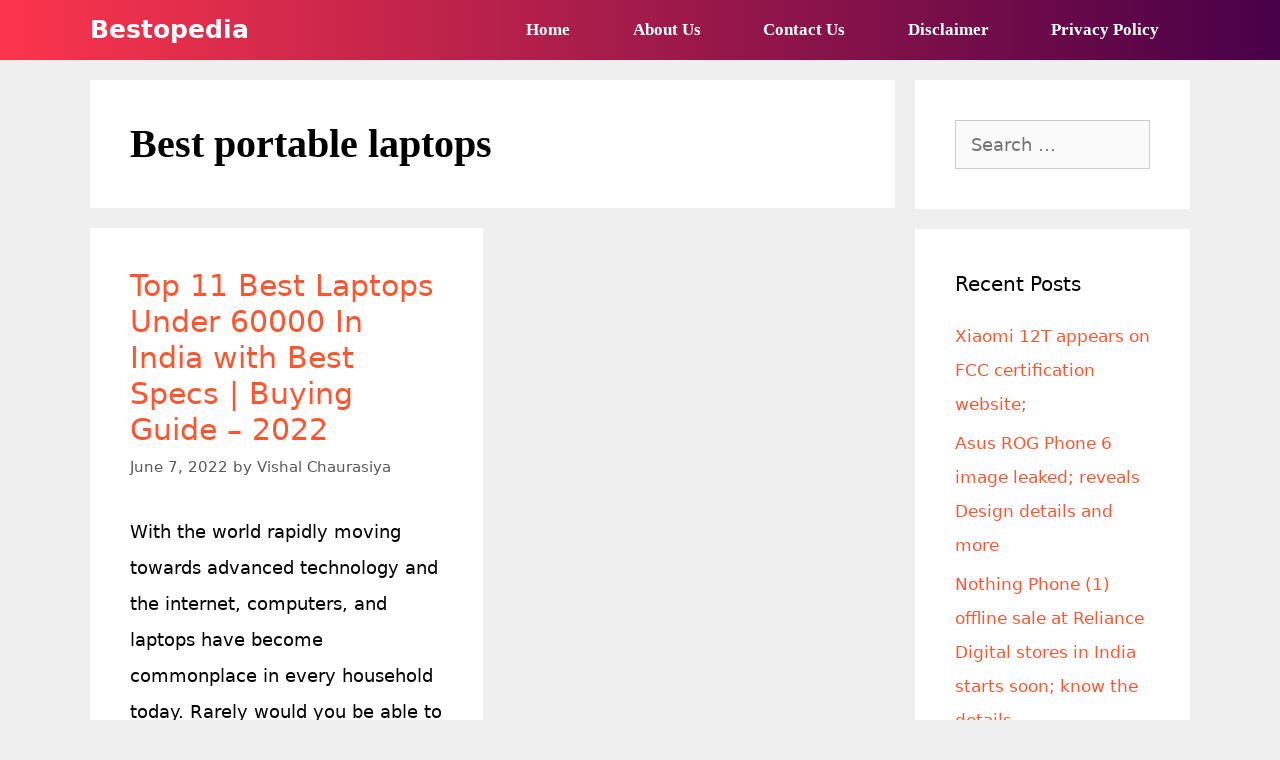

--- FILE ---
content_type: text/html; charset=utf-8
request_url: https://www.google.com/recaptcha/api2/aframe
body_size: 266
content:
<!DOCTYPE HTML><html><head><meta http-equiv="content-type" content="text/html; charset=UTF-8"></head><body><script nonce="lEj3lah5MGeceCj2UKFbig">/** Anti-fraud and anti-abuse applications only. See google.com/recaptcha */ try{var clients={'sodar':'https://pagead2.googlesyndication.com/pagead/sodar?'};window.addEventListener("message",function(a){try{if(a.source===window.parent){var b=JSON.parse(a.data);var c=clients[b['id']];if(c){var d=document.createElement('img');d.src=c+b['params']+'&rc='+(localStorage.getItem("rc::a")?sessionStorage.getItem("rc::b"):"");window.document.body.appendChild(d);sessionStorage.setItem("rc::e",parseInt(sessionStorage.getItem("rc::e")||0)+1);localStorage.setItem("rc::h",'1768405120392');}}}catch(b){}});window.parent.postMessage("_grecaptcha_ready", "*");}catch(b){}</script></body></html>

--- FILE ---
content_type: application/x-javascript
request_url: https://bestopedia.org/wp-content/plugins/graphina-elementor-charts-and-graphs/elementor/js/graphina-charts-for-elementor-public.js?ver=1.5.8
body_size: 5860
content:
(function ($) {
    'use strict';

    /**
     * All of the code for your public-facing JavaScript source
     * should reside in this file.
     *
     * Note: It has been assumed you will write jQuery code here, so the
     * $ function reference has been prepared for usage within the scope
     * of this function.
     *
     * This enables you to define handlers, for when the DOM is ready:
     *
     * $(function() {
     *
     * });
     *
     * When the window is loaded:
     *
     * $( window ).load(function() {
     *
     * });
     *
     * ...and/or other possibilities.
     *
     * Ideally, it is not considered best practise to attach more than a
     * single DOM-ready or window-load handler for a particular page.
     * Although scripts in the WordPress core, Plugins and Themes may be
     * practising this, we should strive to set a better example in our own work.
     */

    $(window).load(() => {
        let ele = $('.chart-card');
        addRemoveClass(ele.find('h4'), 'graphina-chart-heading');
        addRemoveClass(ele.find('p'), 'graphina-chart-sub-heading');
    })

    $(document).ready(function(){
        setTimeout(() => {
            window.scrollTo(0, window.pageYOffset + 1);
            window.scrollTo(0, window.pageYOffset - 1);
        },800);
    });

    // Graphina Feature Request For Elementor Panel
    document.addEventListener('DOMContentLoaded', function() { 
        if(parent.document.querySelector('.elementor-editor-active') !== null) {
            let _graphina_get_help = '' ; 
            let _graphina_get_help_url = "https://iqonic.design/feature-request/?for_product=graphina" ; 
            setInterval( function() {  
                if(parent.document.querySelector('[class*=elementor-control-iq]') != null) {
                    _graphina_get_help = parent.document.querySelector('#elementor-panel__editor__help__link');
                    if(_graphina_get_help != null) {  
                        if( _graphina_get_help.getAttribute("href") !== _graphina_get_help_url ) {
                            _graphina_get_help.setAttribute("href", _graphina_get_help_url );
                            _graphina_get_help.innerHTML = "<b> Graphina Feature Request <i class='eicon-editor-external-link'></i> </b>" ;
                        }
                    }
                }
            }, 3000)
        }
    });

})(jQuery);


/***********************
 * Variables
 */
if (typeof fadein == "undefined") {
    var fadein = {};
}
if (typeof fadeout == "undefined") {
    var fadeout = {};
}
if (typeof isInit == "undefined") {
    var isInit = {};
}

function resetGraphinaVars(){
    if(typeof graphina_localize.graphinaAllGraphs == "undefined"){
        graphina_localize.graphinaAllGraphs = {};
    }
    if(typeof graphina_localize.graphinaAllGraphsOptions == "undefined"){
        graphina_localize.graphinaAllGraphsOptions = {};
    }
    if(typeof graphina_localize.graphinaBlockCharts == "undefined"){
        graphina_localize.graphinaBlockCharts = {};
    }
}
resetGraphinaVars();

/***************
 * Jquery Base
 * @param ele
 * @param add
 * @param remove
 */

function addRemoveClass(ele, add = '', remove = '') {
    if (remove !== '' && ele.hasClass(add)) ele.removeClass(remove);
    if (add !== '' && !ele.hasClass(add)) ele.addClass(add);
}

/************
 *
 * @param timestamp
 * @param isTime
 * @param isDate
 * @returns {string}
 */

function dateFormat(timestamp, isTime = false, isDate = false) {
    let dateSeparator = '-';
    let date = new Date(timestamp);
    let hours = date.getHours();
    let minutes = "0" + date.getMinutes();
    let day = date.getDate();
    let month = date.getMonth() + 1;
    let year = date.getFullYear()
    return (isDate ? (day + dateSeparator + month + dateSeparator + year) : '') + (isDate && isTime ? ' ' : '') + (isTime ? (hours + ':' + minutes.substr(-2)) : '');
}

/********************
 *
 * @param date1
 * @param date2
 * @returns {string}
 */
function timeDifference(date1, date2) {
    let difference = new Date(date2).getTime() - new Date(date1).getTime();

    let daysDifference = Math.floor(difference / 1000 / 60 / 60 / 24);
    difference -= daysDifference * 1000 * 60 * 60 * 24

    let hoursDifference = Math.floor(difference / 1000 / 60 / 60);
    difference -= hoursDifference * 1000 * 60 * 60

    let minutesDifference = Math.floor(difference / 1000 / 60);

    return getPostfix(daysDifference, 'day', 'days')
        + (daysDifference > 0 && hoursDifference > 0 ? ' ' : '')
        + getPostfix(hoursDifference, 'hour', 'hours')
        + (hoursDifference > 0 && minutesDifference > 0 ? ' ' : '')
        + getPostfix(minutesDifference, 'minute', 'minutes');
}

/*********************
 *
 * @param value
 * @param postfix1
 * @param postfix2
 * @returns {string}
 */
function getPostfix(value, postfix1, postfix2) {
    let result = ''
    switch (true) {
        case value === 0:
            break;
        case value === 1:
            result += value + ' ' + postfix1;
            break;
        case value > 1:
            result += value + ' ' + postfix2;
            break;
    }
    return result;
}


/*******************
 *
 * @param svg
 * @param mainId
 */

function adjustSize(svg, mainId) {
    const innerHeight = getInnerHeightWidth(document.querySelector('#animated-radial_' + mainId), 'height');
    const innerWidth = getInnerHeightWidth(document.querySelector('#animated-radial_' + mainId), 'width');
    svg[mainId].attr("width", innerWidth).attr("height", innerHeight);
}

/************************
 *
 * @param elm
 * @param type
 * @returns {number}
 */

function getInnerHeightWidth(elm, type) {
    let computed = getComputedStyle(elm);
    let padding = 0;
    let val = 0;
    switch (type) {
        case 'height':
            padding = parseInt(computed.paddingTop) + parseInt(computed.paddingBottom);
            val = elm.clientHeight - padding;
            break;
        case 'width':
            padding = parseInt(computed.paddingLeft) + parseInt(computed.paddingRight);
            val = elm.clientWidth - padding;
            break;
    }
    return val;
}

/**********************************
 *
 * @param main_id
 * @param n
 * @param g
 * @param interval
 * @param animeSpeed
 * @param bars
 * @param animatedRadialChartHeight
 */

function update(main_id, n = [], g = [], interval = [], animeSpeed = [], bars = [], animatedRadialChartHeight = []) {
    if (typeof g[main_id] === "undefined") {
        clearInterval(interval[main_id]);
    }

    n[main_id] += parseFloat(animeSpeed[main_id]);
    g[main_id].selectAll("rect")
        .data(bars[main_id])
        .attr("width", d => (parseFloat(animatedRadialChartHeight[main_id]) + noise.perlin3(d, 1, n[main_id]) * 160));
}

/****************************************
 *
 * @param main_id
 * @param svg
 * @param g
 * @param bars
 * @param radialGradient
 * @param animatedRadialChartColor
 * @param animatedRadialChartLineSpace
 */

function drawBars(main_id, svg, g, bars, radialGradient, animatedRadialChartColor, animatedRadialChartLineSpace) {
    if (typeof svg[main_id] !== "undefined") {
        d3.selectAll("#animated-radial_" + main_id + " svg > *").remove();
    }
    svg[main_id] = d3.select("#animated-radial_" + main_id + " svg");
    adjustSize(svg, main_id)

    g[main_id] = svg[main_id].append("g").attr("transform", `translate(${960 / 2},${560 / 2})`);

    bars[main_id] = d3.range(0, 120);

    radialGradient[main_id] = svg[main_id]
        .append("defs")
        .append("radialGradient")
        .attr("id", "radial-gradient-" + main_id)
        .attr("gradientUnits", "userSpaceOnUse")
        .attr("cx", 0)
        .attr("cy", 0)
        .attr("r", "30%");

    radialGradient[main_id]
        .append("stop")
        .attr("offset", "60%")
        .attr("stop-color", animatedRadialChartColor[main_id].gradient_1);

    radialGradient[main_id]
        .append("stop")
        .attr("offset", "100%")
        .attr("stop-color", animatedRadialChartColor[main_id].gradient_2);

    g[main_id].append("circle")
        .attr("cx", 0)
        .attr("cy", 0)
        .attr("r", 80)
        .attr("stroke", animatedRadialChartColor[main_id].stroke_color)
        .attr("fill", "none")
        .attr("text", "none");

    g[main_id].selectAll("rect")
        .data(bars[main_id])
        .enter()
        .append("rect")
        .attr("x", 100)
        .attr("y", 0)
        .attr("width", 100)
        .attr("height", 6)
        .attr("fill", "url(#radial-gradient-" + main_id + ")")
        .attr("transform", d => `rotate(${d * animatedRadialChartLineSpace[main_id]})`);
}

/************************************
 *
 * @param mainId
 * @param svg
 * @param g
 * @param bars
 * @param radialGradient
 * @param animatedRadialChartColor
 * @param animatedRadialChartLineSpace
 * @param n
 * @param interval
 * @param animeSpeed
 * @param animatedRadialChartHeight
 */

function initAnimatedRadial(mainId, svg, g, bars, radialGradient, animatedRadialChartColor, animatedRadialChartLineSpace, n, interval, animeSpeed, animatedRadialChartHeight) {
    window.addEventListener("resize", () => {
        adjustSize(svg, mainId)
    });
    drawBars(mainId, svg, g, bars, radialGradient, animatedRadialChartColor, animatedRadialChartLineSpace)
    update(mainId, n, g, interval, animeSpeed, bars, animatedRadialChartHeight);
    if (typeof interval !== undefined && typeof interval[mainId] !== undefined) {
        adjustSize(svg, mainId);
        drawBars(mainId, svg, g, bars, radialGradient, animatedRadialChartColor, animatedRadialChartLineSpace)
        clearInterval(interval[mainId]);
    }
    interval[mainId] = setInterval(function () {
        update(mainId, n, g, interval, animeSpeed, bars, animatedRadialChartHeight);
    }, 50);
}

function isInViewport(el) {
    if(graphina_localize.is_view_port_disable != undefined && graphina_localize.is_view_port_disable == 'on'){
        return true;
    }
    const rect = el.getBoundingClientRect();
    return (
        (
            (rect.top - ((window.innerHeight || document.documentElement.clientHeight) / 2.1)) >= 0 &&
            (rect.bottom - ((window.innerHeight || document.documentElement.clientHeight) / 1.9)) <= (window.innerHeight || document.documentElement.clientHeight)
        )
        ||
        (
            rect.top >= 0 &&
            rect.bottom <= (window.innerHeight || document.documentElement.clientHeight)
        )
    );
}

function initNowGraphina(myElement, chart, id) {
    resetGraphinaVars();
    if (id in graphina_localize.graphinaAllGraphs) {
        graphina_localize.graphinaAllGraphs[id].destroy();
        delete graphina_localize.graphinaAllGraphs[id];
        delete graphina_localize.graphinaBlockCharts[id];
    }
    graphina_localize.graphinaAllGraphsOptions[id] = chart;
    isInit[id] = false;
    getChart(graphina_localize.graphinaAllGraphsOptions[id].ele, id);
    document.addEventListener('scroll', function () {
        getChart(graphina_localize.graphinaAllGraphsOptions[id].ele, id);
    });
}

function getChart(myElement, id) {
    if (typeof ApexCharts == 'function' && myElement !== null
        && isInViewport(myElement) && (id in isInit) && isInit[id] === false) {
        setTimeout(() => {
            if (isInit[id] === false) {
                initGraphinaCharts(id);
            }
        },1000);
    }
}

function initGraphinaCharts(id,type='area') {
    if(Object.keys(graphina_localize.graphinaBlockCharts).includes(id)){
        if (isInit[id] === true){
            graphina_localize.graphinaAllGraphs[id].destroy();
        }
        graphina_localize.graphinaAllGraphsOptions[id].ele.innerHTML='';
        graphina_localize.graphinaAllGraphsOptions[id].ele.innerHTML = graphina_localize.graphinaBlockCharts[id];
    } else {
        if (isInit[id] === true || graphina_localize.graphinaAllGraphs[id]) {
            let option = graphina_localize.graphinaAllGraphsOptions[id].options;
            let series = option.series;
            // delete option.series;
            if(type === 'mixed'){
                graphina_localize.graphinaAllGraphs[id].updateOptions({
                    series:option.series,
                    labels:graphina_localize.graphinaAllGraphsOptions[id].options.category
                });
            }else{
                graphina_localize.graphinaAllGraphs[id].updateOptions(option, true, graphina_localize.graphinaAllGraphsOptions[id].animation);
                graphina_localize.graphinaAllGraphs[id].updateSeries(series, graphina_localize.graphinaAllGraphsOptions[id].animation);
            }
        } else {
            graphina_localize.graphinaAllGraphs[id] = new ApexCharts(graphina_localize.graphinaAllGraphsOptions[id].ele, graphina_localize.graphinaAllGraphsOptions[id].options);
            graphina_localize.graphinaAllGraphs[id].render();
            isInit[id] = true;
        }
    }
}

function updateChartType(defaultvalue,select,id){
    var x = select.value;
    if(defaultvalue == x){
        graphina_localize.graphinaAllGraphs[id].updateOptions(graphina_localize.graphinaAllGraphsOptions[id].options);
        return;
    }
    if( x == 'area'){
        graphina_localize.graphinaAllGraphs[id].updateOptions({
            chart: {
                type: x
            },
            fill:{
                opacity:0.4,
                pattern:{
                    width: 6,
                    height: 6,
                    strokeWidth: 2
                }
            },
            dataLabels:{
                offsetY:0,
                offsetX:0
            },
            stroke:{
                show:true,
                colors:graphina_localize.graphinaAllGraphsOptions[id].options.colors,
                width:2
            }
        })
    }else if(x == 'line'){
        graphina_localize.graphinaAllGraphs[id].updateOptions({
            chart: {
                type: x
            },
            dataLabels:{
                offsetY:0,
                offsetX:0
            },
            stroke: {
                show:true,
                colors:graphina_localize.graphinaAllGraphsOptions[id].options.colors,
                width:5
            }
        })
    }
    else if(x == 'bar'){
        graphina_localize.graphinaAllGraphs[id].updateOptions({
            chart: {
                type: x
            },
            fill:{
                opacity:0.9,
            },
            stroke: {
                show: true,
                width: 2,
                // colors: ['transparent']
            }
        })
    }else if(x == 'pie' || x == 'donut'){
        graphina_localize.graphinaAllGraphs[id].updateOptions({
            chart: {
                type: x
            },
            fill:{
                opacity:1,
            },
        })
    }else if(x == 'polarArea'){
        graphina_localize.graphinaAllGraphs[id].updateOptions({
            chart: {
                type: x
            },
            fill:{
                opacity:0.4,
            },
            stroke: {
                show: true,
                width: 2,
                colors:graphina_localize.graphinaAllGraphsOptions[id].options.colors,
            },
        })
    }else if(x == 'scatter'){
        graphina_localize.graphinaAllGraphs[id].updateOptions({
            chart: {
                type: x
            },
            stroke:{
                show: true,
                width: 2,
                colors:['transparent']
            },
            fill:{
                opacity:1
            },
            markers : {
                size: 10,
            }
        })

    }
}

function chartDatalabelsFormat( option, showlabel, showValue, numberformat, prefix, postfix, valueInStringShow, valueInString ){

    if(showlabel =='yes' && showValue == 'yes'){
        return option.dataLabels.formatter = function (val, opt) {
            let seriesValue = opt.w.config.series[opt.seriesIndex];
            if(numberformat == "yes"){
                seriesValue = seriesValue.toLocaleString(graphina_localize.thousand_seperator)
            }else{
                seriesValue = valueInStringShow == 'no' ? seriesValue : graphinaAbbrNum(seriesValue , valueInString);
            }
            return prefix + opt.w.config.labels[opt.seriesIndex] + '-'+ seriesValue + postfix
        }
    }
    else if(showlabel =='yes'){
        return option.dataLabels.formatter = function (val, opt) {
            return prefix + opt.w.config.labels[opt.seriesIndex] + '-' + parseFloat(val).toFixed(1)+'%'   + postfix
        }
    }
    else if(showValue == 'yes'){
        return option.dataLabels.formatter = function (val, opt) {
            let seriesValue = opt.w.config.series[opt.seriesIndex];
            if(numberformat == "yes"){
                seriesValue = seriesValue.toLocaleString(graphina_localize.thousand_seperator)
            }else{
                seriesValue = valueInStringShow == 'no' ? seriesValue : graphinaAbbrNum(seriesValue , valueInString);
            }
            return prefix + seriesValue + postfix
        }
    }
    else {
        return option.dataLabels.formatter = function (val, opt) {
            return prefix + parseFloat(val).toFixed(1)+'%'  +postfix;
        }
    }

}

function axisTitle(option, type ,title, style,xaxisYoffset){
    return option[type]['title']= {
        text: title,
        offsetX: 0,
        offsetY: xaxisYoffset,
        style,
    }
}


function instantInitGraphinaCharts(id) {
    graphina_localize.graphinaAllGraphs[id] = new ApexCharts(graphina_localize.graphinaAllGraphsOptions[id].ele, graphina_localize.graphinaAllGraphsOptions[id].options);
    graphina_localize.graphinaAllGraphs[id].render();
    isInit[id] = true;
}

/**
 * Simple object check.
 * @param item
 * @returns {boolean}
 */
function isObject(item) {
    return (item && typeof item === 'object' && !Array.isArray(item));
}

/**
 * Deep merge two objects.
 * @param target
 * @param sources
 */
function mergeDeep(target, ...sources) {
    if (!sources.length) return target;
    const source = sources.shift();

    if (isObject(target) && isObject(source)) {
        for (const key in source) {
            if (source.hasOwnProperty(key)) {
                if (isObject(source[key])) {
                    if (!target[key]) Object.assign(target, {[key]: {}});
                    mergeDeep(target[key], source[key]);
                } else {
                    Object.assign(target, {[key]: source[key]});
                }
            }
        }
    }

    return mergeDeep(target, ...sources);
}

function chunk(array, size) {
    if (!array) return [];
    const firstChunk = array.slice(0, size);
    if (!firstChunk.length) {
        return array;
    }
    return [firstChunk].concat(chunk(array.slice(size, array.length), size));
}

function graphinaAbbrNum(number, decPlaces) {
    if( number === undefined || number == null){
        return number;
    }
    var negativesign = '';
    if(number < 0){
        negativesign = '-';
        number = Math.abs(number)
    }
    // 2 decimal places => 100, 3 => 1000, etc
    decPlaces = Math.pow(10,decPlaces);

    // Enumerate number abbreviations
    var abbrev = [ "k", "m", "b", "t" ];

    // Go through the array backwards, so we do the largest first
    for (var i=abbrev.length-1; i>=0; i--) {

        // Convert array index to "1000", "1000000", etc
        var size = Math.pow(10,(i+1)*3);

        // If the number is bigger or equal do the abbreviation
        if(size <= number) {
            // Here, we multiply by decPlaces, round, and then divide by decPlaces.
            // This gives us nice rounding to a particular decimal place.
            number = Math.round(number*decPlaces/size)/decPlaces;

            // Handle special case where we round up to the next abbreviation
            if((number == 1000) && (i < abbrev.length - 1)) {
                number = 1;
                i++;
            }

            // Add the letter for the abbreviation
            number += abbrev[i];

            // We are done... stop
            break;
        }
    }

    return negativesign + number;
}

function getDataForChartsAjax(request_fields, type, id, selected_field='') {

    if(jQuery('body').hasClass("elementor-editor-active")) {
        let element_x = parent.document.querySelector('[data-setting="iq_' + type + '_chart_sql_builder_x_columns"]');
        let element_y = parent.document.querySelector('[data-setting="iq_' + type + '_chart_sql_builder_y_columns"]');
        if(element_x !== null && element_y !== null) {
            element_x.innerHTML = '' ;
            element_y.innerHTML = '' ;
        }
    };

    if(request_fields['iq_'+type+'_chart_filter_enable'] != undefined && request_fields['iq_'+type+'_chart_filter_enable'] == 'yes' ){
        selected_field = graphinaGetSelectOptionValue(id);
    }

   jQuery.ajax({
        url: graphina_localize.ajaxurl,
        type: "post",
        dataType: "json",
         data: {
             action: "get_graphina_chart_settings",
             selected_field:selected_field,
             chart_type: type,
             chart_id: id,
             fields: request_fields
        },
        success: function (response) {
            if(document.getElementsByClassName(type+'-chart-'+id).length === 0) {
                return 0;
            }
            if (request_fields['iq_' + type + '_chart_filter_enable'] !== undefined && request_fields['iq_' + type + '_chart_filter_enable'] === 'yes') {
                if (response.status === true) {
                    jQuery(document).find('.' + type + '-chart-' + id + '-loader').hide();
                    jQuery(document).find('.' + type + '-chart-' + id).show();
                }else{
                    jQuery(document).find('.' + type + '-chart-' + id + '-loader').find('img').hide();
                    jQuery(document).find('.' + type + '-chart-' + id + '-loader').find('p').show();
                }
            }
            if (response.status === true) {
                if(response.fail === true) {
                    graphina_localize.graphinaBlockCharts[response.chart_id] = response.fail_message;
                    initGraphinaCharts(response.chart_id);
                }else {
                    if (response.instant_init === true) {
                        instantInitGraphinaCharts(response.chart_id);
                        graphina_localize.graphinaAllGraphsOptions[response.chart_id].animation = false;
                    }
                    graphina_localize.graphinaAllGraphsOptions[response.chart_id].options = mergeDeep(graphina_localize.graphinaAllGraphsOptions[response.chart_id].options, response.chart_option);
                    if (isInit[response.chart_id] === true) {
                        initGraphinaCharts(response.chart_id,type);
                    }
                }

                if(request_fields['iq_' + type + '_chart_dynamic_data_option'] !== undefined ) {
                    if ( request_fields['iq_' + type + '_chart_dynamic_data_option'] === "sql-builder") {
                        if(jQuery('body').hasClass("elementor-editor-active")) {
                            setFieldsFromSQLStateMent(request_fields, response, type);
                        };
                    }
                }
             
            }
        },
        error: function () {
            console.log('fail');
        }
    });

}

function setFieldsFromSQLStateMent (request_fields, response, type) {

    // console.log('setFieldsFromSQLStateMent');
    // console.log('Responce =>',response);

    let element_x = parent.document.querySelector('[data-setting="iq_' + type + '_chart_sql_builder_x_columns"]');
    let element_y = parent.document.querySelector('[data-setting="iq_' + type + '_chart_sql_builder_y_columns"]');

    if(element_x == null || element_y == null) {
        return ;
    }

    // console.log('element_x', element_x,  'element_y', element_y);

    let manualSql = ['mixed','brush','pie_google','donut_google','line_google','area_google','bar_google','column_google','gauge_google','geo_google'];

    if(manualSql.includes(type)){
        if(response.sql_fail !== undefined && response.sql_fail !== '' ) {
            let char_element = document.querySelector('[id="' + type + '-chart"]') ;
            if(char_element !==  null) {
                char_element.innerHTML = '' ;
                char_element.innerHTML = "<div class='text-center' style='color:red'> No data found, Please check your sql statement. </div>" ;
            }
            return ;
        }
    }else{
        if(response.extra !== undefined && response.extra.sql_fail !== undefined && response.extra.sql_fail !== '' ) {
            let char_element = document.querySelector('[id="' + type + '-chart"]') ;
            if(char_element !==  null) {
                char_element.innerHTML = '' ;
                char_element.innerHTML = "<div class='text-center' style='color:red'> No data found, Please check your sql statement. </div>" ;
            }
            return ;
        }
    }

    // graphina pro sql-builder select sql result column
    let db_columns = manualSql.includes(type) ? response.db_column: response.extra.db_column ;

    x_option_tag = '' ;
    y_option_tag = '' ;

    if(db_columns !== undefined &&  db_columns.length !== undefined && db_columns.length > 0) {
        db_columns.forEach(function(currentValue, index, arr) {
            x_axis_selected_field = '' ;
            y_axis_selected_field = '' ;
            if(request_fields['iq_' + type + '_chart_sql_builder_x_columns'].includes(currentValue)) {
                x_axis_selected_field = 'selected' ;
            }
            if(request_fields['iq_' + type + '_chart_sql_builder_y_columns'].includes(currentValue)) {
                y_axis_selected_field = 'selected' ;
            }
            x_option_tag += '<option value="' + currentValue.toLowerCase() + '" ' + x_axis_selected_field + ' > ' + currentValue + '</option>' ;
            y_option_tag += '<option value="' + currentValue.toLowerCase() + '" ' + y_axis_selected_field + ' > ' + currentValue + '</option>' ;
        });
    }
    
    element_x.innerHTML = x_option_tag ;
    element_y.innerHTML = y_option_tag ;

}

function graphinasetCookie(cname, cvalue, exdays) {
    var d = new Date();
    d.setTime(d.getTime() + (exdays * 24 * 60 * 60 * 1000));
    var expires = "expires="+d.toUTCString();
    document.cookie = cname + "=" + cvalue + ";" + expires + ";path=/";
}

function graphinaRestrictedPasswordAjax(form,e){
    e.preventDefault()
    jQuery.ajax({
        url: graphina_localize.ajaxurl,
        type: "post",
        data: jQuery(form).serialize(),
        success: function (response) {
        if(response.status === true){
            graphinasetCookie(response.chart, true,1);
            location.reload();
        }
        else{
           jQuery(form).find('.graphina-error').css('display', 'flex');
        }
        }
    });



}

function graphinaChartFilter(request_fields,type,selectedValue,id){
    jQuery(document).find('.'+type+'-chart-'+id+'-loader').show();
    jQuery(document).find('.'+type+'-chart-'+id+'-loader').find('img').show();
    jQuery(document).find('.'+type+'-chart-'+id+'-loader').find('p').hide();
    jQuery(document).find('.'+type+'-chart-'+id).hide();
    // setTimeout(() =>{
        getDataForChartsAjax(request_fields, type, id,graphinaGetSelectOptionValue(id));
    // },1000)

}

function graphinaGetSelectOptionValue(id){
    let option = []
    let allSelect = document.querySelectorAll('.graphina_filter_select'+id);
    for(let i=0;i < allSelect.length;i++){
        if(allSelect[i].value !== undefined || allSelect[i].value !== null){
            if(allSelect[i].value !== 'default'){
                option.push(allSelect[i].value)
            }else{
                option.push('')
            }
        }
    }

    document.querySelectorAll('.graphina_datepicker_'+id).forEach(elem => {
            if (elem.value !== undefined && (elem.value !== undefined || true)) {
                let formatsign = "-";
                let date = new Date(elem.value)
                if(date != undefined){
                    let formatDate = '';
                    if(elem.type === 'date'){
                        formatDate = date.getFullYear() + formatsign + ("00" + (date.getMonth() + 1)).slice(-2) + formatsign +
                            ("00" + date.getDate()).slice(-2);
                    }else{
                        formatDate = date.getFullYear() + formatsign + ("00" + (date.getMonth() + 1)).slice(-2) + formatsign +
                            ("00" + date.getDate()).slice(-2)  + " " +
                            ("00" + date.getHours()).slice(-2) + ":" +
                            ("00" + date.getMinutes()).slice(-2) + ":" +
                            ("00" + date.getSeconds()).slice(-2);
                    }
                    option.push(formatDate)
                }
            }
        }
    );

    return option;
}




